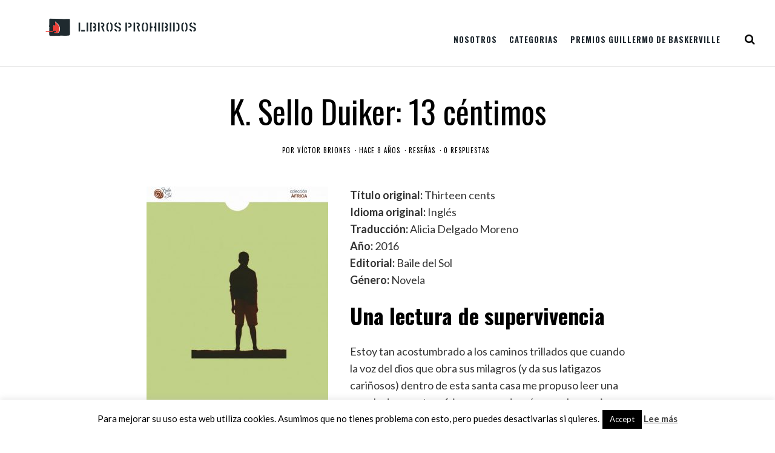

--- FILE ---
content_type: text/html; charset=UTF-8
request_url: https://libros-prohibidos.com/k-sello-duiker-13-centimos/
body_size: 27937
content:
<!DOCTYPE html><html lang="es"><head>	<meta charset="UTF-8" />	<link rel="profile" href="https://gmpg.org/xfn/11" />	<link rel="pingback" href="https://libros-prohibidos.com/xmlrpc.php" />	<meta name="viewport" content="width=device-width,initial-scale=1.0,maximum-scale=1.0,user-scalable=0;">	<!-- wp head -->	<meta name='robots' content='index, follow, max-image-preview:large, max-snippet:-1, max-video-preview:-1' />
<script type="text/javascript">
/* <![CDATA[ */
var gform;gform||(document.addEventListener("gform_main_scripts_loaded",function(){gform.scriptsLoaded=!0}),document.addEventListener("gform/theme/scripts_loaded",function(){gform.themeScriptsLoaded=!0}),window.addEventListener("DOMContentLoaded",function(){gform.domLoaded=!0}),gform={domLoaded:!1,scriptsLoaded:!1,themeScriptsLoaded:!1,isFormEditor:()=>"function"==typeof InitializeEditor,callIfLoaded:function(o){return!(!gform.domLoaded||!gform.scriptsLoaded||!gform.themeScriptsLoaded&&!gform.isFormEditor()||(gform.isFormEditor()&&console.warn("The use of gform.initializeOnLoaded() is deprecated in the form editor context and will be removed in Gravity Forms 3.1."),o(),0))},initializeOnLoaded:function(o){gform.callIfLoaded(o)||(document.addEventListener("gform_main_scripts_loaded",()=>{gform.scriptsLoaded=!0,gform.callIfLoaded(o)}),document.addEventListener("gform/theme/scripts_loaded",()=>{gform.themeScriptsLoaded=!0,gform.callIfLoaded(o)}),window.addEventListener("DOMContentLoaded",()=>{gform.domLoaded=!0,gform.callIfLoaded(o)}))},hooks:{action:{},filter:{}},addAction:function(o,r,e,t){gform.addHook("action",o,r,e,t)},addFilter:function(o,r,e,t){gform.addHook("filter",o,r,e,t)},doAction:function(o){gform.doHook("action",o,arguments)},applyFilters:function(o){return gform.doHook("filter",o,arguments)},removeAction:function(o,r){gform.removeHook("action",o,r)},removeFilter:function(o,r,e){gform.removeHook("filter",o,r,e)},addHook:function(o,r,e,t,n){null==gform.hooks[o][r]&&(gform.hooks[o][r]=[]);var d=gform.hooks[o][r];null==n&&(n=r+"_"+d.length),gform.hooks[o][r].push({tag:n,callable:e,priority:t=null==t?10:t})},doHook:function(r,o,e){var t;if(e=Array.prototype.slice.call(e,1),null!=gform.hooks[r][o]&&((o=gform.hooks[r][o]).sort(function(o,r){return o.priority-r.priority}),o.forEach(function(o){"function"!=typeof(t=o.callable)&&(t=window[t]),"action"==r?t.apply(null,e):e[0]=t.apply(null,e)})),"filter"==r)return e[0]},removeHook:function(o,r,t,n){var e;null!=gform.hooks[o][r]&&(e=(e=gform.hooks[o][r]).filter(function(o,r,e){return!!(null!=n&&n!=o.tag||null!=t&&t!=o.priority)}),gform.hooks[o][r]=e)}});
/* ]]> */
</script>


	<!-- This site is optimized with the Yoast SEO plugin v26.7 - https://yoast.com/wordpress/plugins/seo/ -->
	<title>K. Sello Duiker: 13 céntimos - Libros Prohibidos</title>
	<meta name="description" content="Reseña de 13 céntimos, novela cruda y vehemente del escritor sudafricano Kabelo &quot;Sello&quot; Dukier. Editorial Baile del Sol. Valoración: Recomendable." />
	<link rel="canonical" href="https://www.libros-prohibidos.com/k-sello-duiker-13-centimos/" />
	<meta property="og:locale" content="es_ES" />
	<meta property="og:type" content="article" />
	<meta property="og:title" content="K. Sello Duiker: 13 céntimos - Libros Prohibidos" />
	<meta property="og:description" content="Reseña de 13 céntimos, novela cruda y vehemente del escritor sudafricano Kabelo &quot;Sello&quot; Dukier. Editorial Baile del Sol. Valoración: Recomendable." />
	<meta property="og:url" content="https://www.libros-prohibidos.com/k-sello-duiker-13-centimos/" />
	<meta property="og:site_name" content="Libros Prohibidos" />
	<meta property="article:published_time" content="2017-10-16T08:44:47+00:00" />
	<meta property="article:modified_time" content="2017-10-16T11:47:21+00:00" />
	<meta property="og:image" content="https://www.libros-prohibidos.com/wp-content/uploads/2017/09/13-centimos-Portada-Libros-Prohibidos.jpg" />
	<meta property="og:image:width" content="522" />
	<meta property="og:image:height" content="800" />
	<meta property="og:image:type" content="image/jpeg" />
	<meta name="author" content="Víctor Briones" />
	<meta name="twitter:label1" content="Escrito por" />
	<meta name="twitter:data1" content="Víctor Briones" />
	<meta name="twitter:label2" content="Tiempo de lectura" />
	<meta name="twitter:data2" content="11 minutos" />
	<script type="application/ld+json" class="yoast-schema-graph">{"@context":"https://schema.org","@graph":[{"@type":"Article","@id":"https://www.libros-prohibidos.com/k-sello-duiker-13-centimos/#article","isPartOf":{"@id":"https://www.libros-prohibidos.com/k-sello-duiker-13-centimos/"},"author":{"name":"Víctor Briones","@id":"https://libros-prohibidos.com/#/schema/person/61191bbad1796a2d275efa606150c2a8"},"headline":"K. Sello Duiker: 13 céntimos","datePublished":"2017-10-16T08:44:47+00:00","dateModified":"2017-10-16T11:47:21+00:00","mainEntityOfPage":{"@id":"https://www.libros-prohibidos.com/k-sello-duiker-13-centimos/"},"wordCount":2205,"commentCount":0,"image":{"@id":"https://www.libros-prohibidos.com/k-sello-duiker-13-centimos/#primaryimage"},"thumbnailUrl":"https://libros-prohibidos.com/wp-content/uploads/2017/09/13-centimos-Portada-Libros-Prohibidos.jpg","keywords":["diálogos","narrativa africana","novela","novela corta","pobreza","Víctor"],"articleSection":["Reseñas"],"inLanguage":"es","potentialAction":[{"@type":"CommentAction","name":"Comment","target":["https://www.libros-prohibidos.com/k-sello-duiker-13-centimos/#respond"]}]},{"@type":"WebPage","@id":"https://www.libros-prohibidos.com/k-sello-duiker-13-centimos/","url":"https://www.libros-prohibidos.com/k-sello-duiker-13-centimos/","name":"K. Sello Duiker: 13 céntimos - Libros Prohibidos","isPartOf":{"@id":"https://libros-prohibidos.com/#website"},"primaryImageOfPage":{"@id":"https://www.libros-prohibidos.com/k-sello-duiker-13-centimos/#primaryimage"},"image":{"@id":"https://www.libros-prohibidos.com/k-sello-duiker-13-centimos/#primaryimage"},"thumbnailUrl":"https://libros-prohibidos.com/wp-content/uploads/2017/09/13-centimos-Portada-Libros-Prohibidos.jpg","datePublished":"2017-10-16T08:44:47+00:00","dateModified":"2017-10-16T11:47:21+00:00","author":{"@id":"https://libros-prohibidos.com/#/schema/person/61191bbad1796a2d275efa606150c2a8"},"description":"Reseña de 13 céntimos, novela cruda y vehemente del escritor sudafricano Kabelo \"Sello\" Dukier. Editorial Baile del Sol. Valoración: Recomendable.","breadcrumb":{"@id":"https://www.libros-prohibidos.com/k-sello-duiker-13-centimos/#breadcrumb"},"inLanguage":"es","potentialAction":[{"@type":"ReadAction","target":["https://www.libros-prohibidos.com/k-sello-duiker-13-centimos/"]}]},{"@type":"ImageObject","inLanguage":"es","@id":"https://www.libros-prohibidos.com/k-sello-duiker-13-centimos/#primaryimage","url":"https://libros-prohibidos.com/wp-content/uploads/2017/09/13-centimos-Portada-Libros-Prohibidos.jpg","contentUrl":"https://libros-prohibidos.com/wp-content/uploads/2017/09/13-centimos-Portada-Libros-Prohibidos.jpg","width":522,"height":800,"caption":"13 céntimos. Libros Prohibidos"},{"@type":"BreadcrumbList","@id":"https://www.libros-prohibidos.com/k-sello-duiker-13-centimos/#breadcrumb","itemListElement":[{"@type":"ListItem","position":1,"name":"Portada","item":"https://libros-prohibidos.com/"},{"@type":"ListItem","position":2,"name":"K. Sello Duiker: 13 céntimos"}]},{"@type":"WebSite","@id":"https://libros-prohibidos.com/#website","url":"https://libros-prohibidos.com/","name":"Libros Prohibidos","description":"Revista online de literatura independiente, fantasía, cifi y terror","potentialAction":[{"@type":"SearchAction","target":{"@type":"EntryPoint","urlTemplate":"https://libros-prohibidos.com/?s={search_term_string}"},"query-input":{"@type":"PropertyValueSpecification","valueRequired":true,"valueName":"search_term_string"}}],"inLanguage":"es"},{"@type":"Person","@id":"https://libros-prohibidos.com/#/schema/person/61191bbad1796a2d275efa606150c2a8","name":"Víctor Briones","description":"Poeta, corrector, lector infatigable y reseñista. Lo encontraréis en su blog Acercamientos arrimando el ascua a sus pasiones.","sameAs":["http://acercamientospoesia.blogspot.co.at/","https://x.com/virtomonk"],"url":"https://libros-prohibidos.com/author/victor/"}]}</script>
	<!-- / Yoast SEO plugin. -->


<link rel='dns-prefetch' href='//stats.wp.com' />
<link rel='dns-prefetch' href='//fonts.googleapis.com' />
<link rel='dns-prefetch' href='//v0.wordpress.com' />
<link rel="alternate" type="application/rss+xml" title="Libros Prohibidos &raquo; Feed" href="https://libros-prohibidos.com/feed/" />
<link rel="alternate" type="application/rss+xml" title="Libros Prohibidos &raquo; Feed de los comentarios" href="https://libros-prohibidos.com/comments/feed/" />
<link rel="alternate" type="application/rss+xml" title="Libros Prohibidos &raquo; Comentario K. Sello Duiker: 13 céntimos del feed" href="https://libros-prohibidos.com/k-sello-duiker-13-centimos/feed/" />
<link rel="alternate" title="oEmbed (JSON)" type="application/json+oembed" href="https://libros-prohibidos.com/wp-json/oembed/1.0/embed?url=https%3A%2F%2Flibros-prohibidos.com%2Fk-sello-duiker-13-centimos%2F" />
<link rel="alternate" title="oEmbed (XML)" type="text/xml+oembed" href="https://libros-prohibidos.com/wp-json/oembed/1.0/embed?url=https%3A%2F%2Flibros-prohibidos.com%2Fk-sello-duiker-13-centimos%2F&#038;format=xml" />
<style id='wp-img-auto-sizes-contain-inline-css' type='text/css'>
img:is([sizes=auto i],[sizes^="auto," i]){contain-intrinsic-size:3000px 1500px}
/*# sourceURL=wp-img-auto-sizes-contain-inline-css */
</style>
<style id='wp-emoji-styles-inline-css' type='text/css'>

	img.wp-smiley, img.emoji {
		display: inline !important;
		border: none !important;
		box-shadow: none !important;
		height: 1em !important;
		width: 1em !important;
		margin: 0 0.07em !important;
		vertical-align: -0.1em !important;
		background: none !important;
		padding: 0 !important;
	}
/*# sourceURL=wp-emoji-styles-inline-css */
</style>
<link rel='stylesheet' id='cookie-law-info-css' href='https://libros-prohibidos.com/wp-content/plugins/cookie-law-info/legacy/public/css/cookie-law-info-public.css?ver=3.3.9.1' type='text/css' media='all' />
<link rel='stylesheet' id='cookie-law-info-gdpr-css' href='https://libros-prohibidos.com/wp-content/plugins/cookie-law-info/legacy/public/css/cookie-law-info-gdpr.css?ver=3.3.9.1' type='text/css' media='all' />
<link rel='stylesheet' id='wp-google-fonts-css' href='https://fonts.googleapis.com/css?family=Lato%3A400%2C700%7COswald%3A400%2C700&#038;ver=6.9' type='text/css' media='all' />
<link rel='stylesheet' id='blackhorse-stylesheet-css' href='https://libros-prohibidos.com/wp-content/themes/blackhorse/style.css?ver=1.0' type='text/css' media='all' />
<link rel='stylesheet' id='font-awesome-css' href='https://libros-prohibidos.com/wp-content/themes/blackhorse/css/font-awesome.min.css?ver=4.6.3' type='text/css' media='all' />
<link rel='stylesheet' id='yarpp-thumbnails-css' href='https://libros-prohibidos.com/wp-content/plugins/yet-another-related-posts-plugin/style/styles_thumbnails.css?ver=5.30.11' type='text/css' media='all' />
<style id='yarpp-thumbnails-inline-css' type='text/css'>
.yarpp-thumbnails-horizontal .yarpp-thumbnail {width: 130px;height: 170px;margin: 5px;margin-left: 0px;}.yarpp-thumbnail > img, .yarpp-thumbnail-default {width: 120px;height: 120px;margin: 5px;}.yarpp-thumbnails-horizontal .yarpp-thumbnail-title {margin: 7px;margin-top: 0px;width: 120px;}.yarpp-thumbnail-default > img {min-height: 120px;min-width: 120px;}
/*# sourceURL=yarpp-thumbnails-inline-css */
</style>
<link rel='stylesheet' id='child-style-css' href='https://libros-prohibidos.com/wp-content/themes/libros-prohibidos/style.css?ver=6.9' type='text/css' media='all' />
<script type="text/javascript" src="https://libros-prohibidos.com/wp-includes/js/jquery/jquery.min.js?ver=3.7.1" id="jquery-core-js"></script>
<script type="text/javascript" src="https://libros-prohibidos.com/wp-includes/js/jquery/jquery-migrate.min.js?ver=3.4.1" id="jquery-migrate-js"></script>
<script type="text/javascript" id="cookie-law-info-js-extra">
/* <![CDATA[ */
var Cli_Data = {"nn_cookie_ids":[],"cookielist":[],"non_necessary_cookies":[],"ccpaEnabled":"","ccpaRegionBased":"","ccpaBarEnabled":"","strictlyEnabled":["necessary","obligatoire"],"ccpaType":"gdpr","js_blocking":"","custom_integration":"","triggerDomRefresh":"","secure_cookies":""};
var cli_cookiebar_settings = {"animate_speed_hide":"500","animate_speed_show":"500","background":"#fff","border":"#444","border_on":"","button_1_button_colour":"#000","button_1_button_hover":"#000000","button_1_link_colour":"#fff","button_1_as_button":"1","button_1_new_win":"","button_2_button_colour":"#333","button_2_button_hover":"#292929","button_2_link_colour":"#444","button_2_as_button":"","button_2_hidebar":"","button_3_button_colour":"#000","button_3_button_hover":"#000000","button_3_link_colour":"#fff","button_3_as_button":"1","button_3_new_win":"","button_4_button_colour":"#000","button_4_button_hover":"#000000","button_4_link_colour":"#fff","button_4_as_button":"1","button_7_button_colour":"#61a229","button_7_button_hover":"#4e8221","button_7_link_colour":"#fff","button_7_as_button":"1","button_7_new_win":"","font_family":"inherit","header_fix":"","notify_animate_hide":"1","notify_animate_show":"","notify_div_id":"#cookie-law-info-bar","notify_position_horizontal":"right","notify_position_vertical":"bottom","scroll_close":"","scroll_close_reload":"","accept_close_reload":"","reject_close_reload":"","showagain_tab":"1","showagain_background":"#fff","showagain_border":"#000","showagain_div_id":"#cookie-law-info-again","showagain_x_position":"100px","text":"#000","show_once_yn":"","show_once":"10000","logging_on":"","as_popup":"","popup_overlay":"1","bar_heading_text":"","cookie_bar_as":"banner","popup_showagain_position":"bottom-right","widget_position":"left"};
var log_object = {"ajax_url":"https://libros-prohibidos.com/wp-admin/admin-ajax.php"};
//# sourceURL=cookie-law-info-js-extra
/* ]]> */
</script>
<script type="text/javascript" src="https://libros-prohibidos.com/wp-content/plugins/cookie-law-info/legacy/public/js/cookie-law-info-public.js?ver=3.3.9.1" id="cookie-law-info-js"></script>
<link rel="https://api.w.org/" href="https://libros-prohibidos.com/wp-json/" /><link rel="alternate" title="JSON" type="application/json" href="https://libros-prohibidos.com/wp-json/wp/v2/posts/7248" /><link rel="EditURI" type="application/rsd+xml" title="RSD" href="https://libros-prohibidos.com/xmlrpc.php?rsd" />
<meta name="generator" content="WordPress 6.9" />
<link rel='shortlink' href='https://wp.me/p5cKrQ-1SU' />
	<style>img#wpstats{display:none}</style>
		<link rel="icon" href="https://libros-prohibidos.com/wp-content/uploads/2017/06/cropped-IN-color-120x120.png" sizes="32x32" />
<link rel="icon" href="https://libros-prohibidos.com/wp-content/uploads/2017/06/cropped-IN-color-300x300.png" sizes="192x192" />
<link rel="apple-touch-icon" href="https://libros-prohibidos.com/wp-content/uploads/2017/06/cropped-IN-color-300x300.png" />
<meta name="msapplication-TileImage" content="https://libros-prohibidos.com/wp-content/uploads/2017/06/cropped-IN-color-300x300.png" />
<link rel='stylesheet' id='yarppRelatedCss-css' href='https://libros-prohibidos.com/wp-content/plugins/yet-another-related-posts-plugin/style/related.css?ver=5.30.11' type='text/css' media='all' />
<link rel='stylesheet' id='gforms_reset_css-css' href='https://libros-prohibidos.com/wp-content/plugins/gravityforms/legacy/css/formreset.min.css?ver=2.9.26' type='text/css' media='all' />
<link rel='stylesheet' id='gforms_formsmain_css-css' href='https://libros-prohibidos.com/wp-content/plugins/gravityforms/legacy/css/formsmain.min.css?ver=2.9.26' type='text/css' media='all' />
<link rel='stylesheet' id='gforms_ready_class_css-css' href='https://libros-prohibidos.com/wp-content/plugins/gravityforms/legacy/css/readyclass.min.css?ver=2.9.26' type='text/css' media='all' />
<link rel='stylesheet' id='gforms_browsers_css-css' href='https://libros-prohibidos.com/wp-content/plugins/gravityforms/legacy/css/browsers.min.css?ver=2.9.26' type='text/css' media='all' />
</head><body data-rsssl=1 class="wp-singular post-template-default single single-post postid-7248 single-format-standard wp-theme-blackhorse wp-child-theme-libros-prohibidos"><main><header id="header" >  <div class="header-cont">	<nav class="header_left">		<div class="menu-main-menu-container"><ul id="menu-main-menu" class="menu"><li id="menu-item-6141" class="menu-item menu-item-type-custom menu-item-object-custom menu-item-has-children menu-item-6141"><a data-ps2id-api="true">Nosotros</a>
<ul class="sub-menu">
	<li id="menu-item-6146" class="menu-item menu-item-type-post_type menu-item-object-page menu-item-6146"><a href="https://libros-prohibidos.com/equipo/" data-ps2id-api="true">Equipo</a></li>
	<li id="menu-item-6147" class="menu-item menu-item-type-post_type menu-item-object-page menu-item-6147"><a href="https://libros-prohibidos.com/manifiesto/" data-ps2id-api="true">Manifiesto</a></li>
	<li id="menu-item-6144" class="menu-item menu-item-type-post_type menu-item-object-page menu-item-6144"><a href="https://libros-prohibidos.com/politica-de-resenas/" data-ps2id-api="true">Política de reseñas y contacto</a></li>
	<li id="menu-item-7363" class="menu-item menu-item-type-post_type menu-item-object-page menu-item-7363"><a href="https://libros-prohibidos.com/mecenas/" data-ps2id-api="true">Colaboradores y mecenas</a></li>
</ul>
</li>
<li id="menu-item-6148" class="menu-item menu-item-type-custom menu-item-object-custom menu-item-has-children menu-item-6148"><a data-ps2id-api="true">Categorias</a>
<ul class="sub-menu">
	<li id="menu-item-6149" class="menu-item menu-item-type-taxonomy menu-item-object-category current-post-ancestor current-menu-parent current-post-parent menu-item-6149"><a href="https://libros-prohibidos.com/category/resenas/" data-ps2id-api="true">Reseñas</a></li>
	<li id="menu-item-6166" class="menu-item menu-item-type-taxonomy menu-item-object-category menu-item-6166"><a href="https://libros-prohibidos.com/category/entrevistas/" data-ps2id-api="true">Entrevistas</a></li>
	<li id="menu-item-6167" class="menu-item menu-item-type-taxonomy menu-item-object-category menu-item-6167"><a href="https://libros-prohibidos.com/category/reportajes/" data-ps2id-api="true">Reportajes</a></li>
	<li id="menu-item-9074" class="menu-item menu-item-type-taxonomy menu-item-object-category menu-item-9074"><a href="https://libros-prohibidos.com/category/ficcion/" data-ps2id-api="true">Ficción</a></li>
</ul>
</li>
<li id="menu-item-6145" class="menu-item menu-item-type-post_type menu-item-object-page menu-item-has-children menu-item-6145"><a href="https://libros-prohibidos.com/premios-guillermo-de-baskerville/" data-ps2id-api="true">Premios Guillermo de Baskerville</a>
<ul class="sub-menu">
	<li id="menu-item-6161" class="menu-item menu-item-type-custom menu-item-object-custom menu-item-6161"><a href="/premios-guillermo-de-baskerville#funcionamiento" data-ps2id-api="true">Funcionamiento</a></li>
	<li id="menu-item-6162" class="menu-item menu-item-type-custom menu-item-object-custom menu-item-6162"><a href="/premios-guillermo-de-baskerville#palmares" data-ps2id-api="true">Palmarés</a></li>
	<li id="menu-item-6163" class="menu-item menu-item-type-taxonomy menu-item-object-category menu-item-6163"><a href="https://libros-prohibidos.com/category/noticias-pgb/" data-ps2id-api="true">Noticias</a></li>
	<li id="menu-item-12330" class="menu-item menu-item-type-post_type menu-item-object-page menu-item-12330"><a href="https://libros-prohibidos.com/premios-guillermo-de-baskerville-seccion-oficial/" data-ps2id-api="true">Premios Guillermo de Baskerville: Sección oficial</a></li>
</ul>
</li>
</ul></div>	</nav>	<nav class="header_right">		<ul>			<li><a href="https://www.facebook.com/llbrosprohibidos/" target="_blank"><i class="fa fa-facebook"></i></a></li>			<li><a href="https://twitter.com/@Librosprohibi2" target="_blank"><i class="fa fa-twitter"></i></a></li>			<li><a href="https://www.instagram.com/librosprohibidos/" target="_blank"><i class="fa fa-instagram"></i></a></li>			<li><a href="https://www.goodreads.com/Libros_Prohibidos" target="_blank"><i class="fa fa-behance"></i></a></li>			<li><a href="https://libros-prohibidos.com/feed/" target="_blank"><i class="fa fa-rss"></i></a></li>		</ul>		<div class="header-share">			<div class="header-share-child"><a href="http://www.facebook.com/sharer/sharer.php?u=https://libros-prohibidos.com/k-sello-duiker-13-centimos/&t=K. Sello Duiker: 13 céntimos" target="_blank" title="Share on Facebook"><i class="fa fa-facebook"></i> Share</a></div>			<div class="header-share-child"><a href="https://twitter.com/share?url=https://libros-prohibidos.com/k-sello-duiker-13-centimos/&text=K. Sello Duiker: 13 céntimos" target="_blank" title="Share on Twitter"><i class="fa fa-twitter"></i> Tweet</a></div>			<div class="header-share-child"><a href="https://plus.google.com/share?url=https://libros-prohibidos.com/k-sello-duiker-13-centimos/" target="_blank" title="Share on Google+"><i class="fa fa-google-plus"></i></a></div>			<div class="header-share-child"><a href="mailto:" title="Share by Email"><i class="fa fa-envelope-o"></i></a></div>			<div class="header-share-child"><a href="#comments"><i class="fa fa-comment-o"></i> 0</a></div>		</div> <div class="mobile_menu_tik"><a class="open-popup" href="#popup"></a></div>	</nav>	<div id="logo">		<h1>			<a href="https://libros-prohibidos.com/">								<img src="https://libros-prohibidos.com/wp-content/uploads/2022/05/LLPP-color-horizontal-banner-blog-mayo2022.png" alt="Libros Prohibidos" />							</a>		</h1>	</div>  </div></header><div id="popup">	<nav class="mobile_menu_pop">		<div class="menu-main-menu-container"><ul id="menu-main-menu-1" class="menu"><li class="menu-item menu-item-type-custom menu-item-object-custom menu-item-has-children menu-item-6141"><a data-ps2id-api="true">Nosotros</a>
<ul class="sub-menu">
	<li class="menu-item menu-item-type-post_type menu-item-object-page menu-item-6146"><a href="https://libros-prohibidos.com/equipo/" data-ps2id-api="true">Equipo</a></li>
	<li class="menu-item menu-item-type-post_type menu-item-object-page menu-item-6147"><a href="https://libros-prohibidos.com/manifiesto/" data-ps2id-api="true">Manifiesto</a></li>
	<li class="menu-item menu-item-type-post_type menu-item-object-page menu-item-6144"><a href="https://libros-prohibidos.com/politica-de-resenas/" data-ps2id-api="true">Política de reseñas y contacto</a></li>
	<li class="menu-item menu-item-type-post_type menu-item-object-page menu-item-7363"><a href="https://libros-prohibidos.com/mecenas/" data-ps2id-api="true">Colaboradores y mecenas</a></li>
</ul>
</li>
<li class="menu-item menu-item-type-custom menu-item-object-custom menu-item-has-children menu-item-6148"><a data-ps2id-api="true">Categorias</a>
<ul class="sub-menu">
	<li class="menu-item menu-item-type-taxonomy menu-item-object-category current-post-ancestor current-menu-parent current-post-parent menu-item-6149"><a href="https://libros-prohibidos.com/category/resenas/" data-ps2id-api="true">Reseñas</a></li>
	<li class="menu-item menu-item-type-taxonomy menu-item-object-category menu-item-6166"><a href="https://libros-prohibidos.com/category/entrevistas/" data-ps2id-api="true">Entrevistas</a></li>
	<li class="menu-item menu-item-type-taxonomy menu-item-object-category menu-item-6167"><a href="https://libros-prohibidos.com/category/reportajes/" data-ps2id-api="true">Reportajes</a></li>
	<li class="menu-item menu-item-type-taxonomy menu-item-object-category menu-item-9074"><a href="https://libros-prohibidos.com/category/ficcion/" data-ps2id-api="true">Ficción</a></li>
</ul>
</li>
<li class="menu-item menu-item-type-post_type menu-item-object-page menu-item-has-children menu-item-6145"><a href="https://libros-prohibidos.com/premios-guillermo-de-baskerville/" data-ps2id-api="true">Premios Guillermo de Baskerville</a>
<ul class="sub-menu">
	<li class="menu-item menu-item-type-custom menu-item-object-custom menu-item-6161"><a href="/premios-guillermo-de-baskerville#funcionamiento" data-ps2id-api="true">Funcionamiento</a></li>
	<li class="menu-item menu-item-type-custom menu-item-object-custom menu-item-6162"><a href="/premios-guillermo-de-baskerville#palmares" data-ps2id-api="true">Palmarés</a></li>
	<li class="menu-item menu-item-type-taxonomy menu-item-object-category menu-item-6163"><a href="https://libros-prohibidos.com/category/noticias-pgb/" data-ps2id-api="true">Noticias</a></li>
	<li class="menu-item menu-item-type-post_type menu-item-object-page menu-item-12330"><a href="https://libros-prohibidos.com/premios-guillermo-de-baskerville-seccion-oficial/" data-ps2id-api="true">Premios Guillermo de Baskerville: Sección oficial</a></li>
</ul>
</li>
</ul></div>	</nav>	<div class="searchs">    <!-- .search form. -->      <div class="searchs-con">        <form method="get" id="searchform" action="https://libros-prohibidos.com/" >        	<input type="text" size="40" placeholder="¿Qué estás buscando?" name="s" id="s" />        	<button id="searchsubmit"><i class="fa fa-search"></i></button>        </form>      </div>      <div class="clear"></div>    </div></div><div class="container">
	<section id="content">
		<div class="content-title ">
			<h2>K. Sello Duiker: 13 céntimos</h2>
			<ul>
				<li><span>por </span> <a href="https://libros-prohibidos.com/author/victor/" title="Entradas de Víctor Briones" rel="author">Víctor Briones</a></li>
				<li>Hace 8 años</li>
				<li><a href="https://libros-prohibidos.com/category/resenas/" rel="category tag">Reseñas</a></li>
				<li><a href="https://libros-prohibidos.com/k-sello-duiker-13-centimos/#respond" >0 respuestas</a></li>
			</ul>
		</div>
		<div class="text">
<div class="portada"><img width="300" height="451" src="https://libros-prohibidos.com/wp-content/uploads/2017/09/13-centimos-Portada-Libros-Prohibidos-300x451.jpg" class="attachment-librosprohibidos_portada size-librosprohibidos_portada wp-post-image" alt="13 céntimos. Libros Prohibidos" decoding="async" fetchpriority="high" /></div> <p><strong>Título original:</strong> Thirteen cents<br />
<strong>Idioma original:</strong> Inglés<br />
<strong>Traducción:</strong> Alicia Delgado Moreno<br />
<strong>Año:</strong> 2016<br />
<strong>Editorial:</strong> Baile del Sol<br />
<strong>Género:</strong> Novela</p>
<h2>Una lectura de supervivencia</h2>
<p>Estoy tan acostumbrado a los caminos trillados que cuando la voz del dios que obra sus milagros (y da sus latigazos cariñosos) dentro de esta santa casa me propuso leer una novela de un autor africano no pude más que elevar mis brazos al cielo y alabarlo. Soy tan atrevido, tan osado, tan, tan… patético. Sea como sea, a pesar de que el señor Duiker, perpetrador de la obra que hoy os traigo, resultó ser del país más occidentalizado de toda África, y no lo digo como crítica sino como constatación de que las sorpresas iban a ser menos; como digo, aun así, ha merecido la pena lanzarse a esta lectura. Me di cuenta, o constaté más bien, varias cosas. En primer lugar, mi ignorancia; porque este <strong>joven escritor, muerto en trágicas circunstancias</strong> (toma eufemismo y que viva la crónica de sucesos y el morbo), es <strong>más que conocido por sus latitudes, premiado y muy leído</strong>, y era un candidato ideal para que <strong><a class="_ps2id" href="https://bailedelsol.org/index.php?option=com_booklibrary&amp;task=showCategory&amp;catid=62&amp;Itemid=449" target="_blank" rel="noopener noreferrer">una editorial como Baile del Sol</a></strong>, que tiene sus raíces y querencias entrelazadas con el continente africano, recogiera el guante y se atreviera a traernos esta obra (a ver si también nos regalan la segunda de este autor: <em><strong><a class="_ps2id" href="https://www.goodreads.com/book/show/545316.The_Quiet_Violence_of_Dreams" target="_blank" rel="noopener noreferrer">The Quiet Violence of Dreams</a></strong></em>). En segundo lugar, pude ver, una vez más, como <strong>el sufrimiento es similar en todas partes</strong>, como es posible conmoverse con Pepe el del bar de la esquina, pero también con un chaval que respira marginalidad porque no tiene más remedio y que habita en el otro confín del planeta. <strong>Es triste y al mismo tiempo apasionante constatar toda la realidad que hay oculta detrás de las distancias y de los referentes culturales más manidos</strong>. En Sudáfrica la gente resulta que respira y sangra como aquí. A muchos les parecerá una perogrullada esto que acabo de decir, pero, y es que <strong><a class="_ps2id" href="https://www.libros-prohibidos.com/equipo/" target="_blank" rel="noopener noreferrer">los que hacemos Libros Prohibidos</a></strong> lo mismo reseñamos un texto que te lanzamos un reto empático, miraos dentro y decidme que no se os pone un nudo en algún lado del mecanismo cuando os lanzan a la cara alguna verdad como que para sobrevivir en nuestro propio pellejo necesitamos hacer el mundo más pequeño y, en consecuencia, lo falseamos. Pues bien, <em>13 céntimos</em> hace eso, te dispara sin compasión, te amplía la realidad y te recuerda que hay otros mundos más allá de la borrachera del viernes noche, te sumerge en un entorno que pasa de la crudeza a la alucinación y de esta a la pesadilla. Paso a explicarme.</p>
<div id="attachment_7250" style="width: 273px" class="wp-caption alignleft"><a href="https://www.libros-prohibidos.com/wp-content/uploads/2017/09/13-centimos-pingüinos-Libros-Prohibidos.jpg"><img decoding="async" aria-describedby="caption-attachment-7250" class=" wp-image-7250" src="https://www.libros-prohibidos.com/wp-content/uploads/2017/09/13-centimos-pingüinos-Libros-Prohibidos-300x169.jpg" alt="13 centimos, pingüinos. Libros Prohibidos" width="263" height="148" srcset="https://libros-prohibidos.com/wp-content/uploads/2017/09/13-centimos-pingüinos-Libros-Prohibidos-300x169.jpg 300w, https://libros-prohibidos.com/wp-content/uploads/2017/09/13-centimos-pingüinos-Libros-Prohibidos-768x432.jpg 768w, https://libros-prohibidos.com/wp-content/uploads/2017/09/13-centimos-pingüinos-Libros-Prohibidos.jpg 960w" sizes="(max-width: 263px) 100vw, 263px" /></a><p id="caption-attachment-7250" class="wp-caption-text">Pollos playeros sudafricanos (lo que yo creía que era)</p></div>
<p>Pues sí, para un ser humano medio, como yo, de intereses limitados y capacidades ni eso, Sudáfrica es pingüinos en la playa, tiburones mordiendo jaulas o focas, el Pistorius homenajeando a Puerto Hurraco, Nelson Mandela cuando ya era chachi y todos lo querían y, para los más futboleros, el dibujo de los tacos de un holandés en el pecho palomo de Xabi Alonso (gol, qué gol; vuvuzela, mundial, la roja, eso qué es. Para mí Iniesta siempre y solo será el que anuncia los helados o el doble de Eddie Munster). Pero resulta que no, que este país es mucho más y que esta historia apenas indaga en su parte más sórdida. Se centra en el contraste entre ricos y pobres, negros y blancos, personas y sombras. <strong>El autor nos presenta las calles de Ciudad del Cabo como una jungla en la que no duraríamos ni un segundo</strong>; no como Azure, el protagonista, que se las tiene que ver con esa calle cuya mención nos hace temblar y que los más cínicos preferirán considerar una licencia poética o un animal criptozoológico. Pero existe, vaya si existe, y Duiker nos la trae sin hervir, sangrando, sudando, cagando y, sobre todo, degradándose rápido, pudriéndose, muriéndose.</p>
<blockquote><p>Debo entender lo que es ser un adulto si quiero sobrevivir. Es lo que me repiten. Crece. Deprisa. Muy deprisa. A la velocidad del rayo. Todo es así siempre. Rápido. Debes actuar rápido. Entender rápido. Si no, alguien te joderá. Te darán una paliza para que siempre lo recuerdes. Cuando vas al baño y sientes un dolor terrible en la barriga y en las pelotas, cada vez que te sientes recordarás que todo debe ser rápido.</p></blockquote>
<div id="attachment_7251" style="width: 310px" class="wp-caption alignright"><a href="https://www.libros-prohibidos.com/wp-content/uploads/2017/09/13-centimos-pobreza-Libros-Prohibidos.jpg"><img decoding="async" aria-describedby="caption-attachment-7251" class="wp-image-7251 size-medium" src="https://www.libros-prohibidos.com/wp-content/uploads/2017/09/13-centimos-pobreza-Libros-Prohibidos-300x200.jpg" alt="13 centimos, pobreza. Libros Prohibidos" width="300" height="200" srcset="https://libros-prohibidos.com/wp-content/uploads/2017/09/13-centimos-pobreza-Libros-Prohibidos-300x200.jpg 300w, https://libros-prohibidos.com/wp-content/uploads/2017/09/13-centimos-pobreza-Libros-Prohibidos-180x120.jpg 180w, https://libros-prohibidos.com/wp-content/uploads/2017/09/13-centimos-pobreza-Libros-Prohibidos-400x267.jpg 400w, https://libros-prohibidos.com/wp-content/uploads/2017/09/13-centimos-pobreza-Libros-Prohibidos-120x80.jpg 120w, https://libros-prohibidos.com/wp-content/uploads/2017/09/13-centimos-pobreza-Libros-Prohibidos-240x160.jpg 240w, https://libros-prohibidos.com/wp-content/uploads/2017/09/13-centimos-pobreza-Libros-Prohibidos-315x210.jpg 315w, https://libros-prohibidos.com/wp-content/uploads/2017/09/13-centimos-pobreza-Libros-Prohibidos-220x147.jpg 220w, https://libros-prohibidos.com/wp-content/uploads/2017/09/13-centimos-pobreza-Libros-Prohibidos-340x227.jpg 340w, https://libros-prohibidos.com/wp-content/uploads/2017/09/13-centimos-pobreza-Libros-Prohibidos.jpg 500w" sizes="(max-width: 300px) 100vw, 300px" /></a><p id="caption-attachment-7251" class="wp-caption-text">La otra realidad sudafricana (sin pingüinos y nada idílica)</p></div>
<p>En <em>13 céntimos</em> se nos cuenta, con un <strong>ritmo frenético y con prosa lacónica y que se apoya con frecuencia </strong><strong>en los diálogos, la vida de Azure, un chico de la calle que pulula por la ciudad buscando qué comer o con qué calzarse</strong>; encontrándose por el camino a un caterva de seres depravados, maliciosos, distantes y dispuestos siempre a aprovecharse de su aún no perdida por completo inocencia. Se despliega ante nosotros un escenario siempre hambriento y que no perdona a la carne humana que lo transita. <strong>La miseria, la soledad, el paso a la adultez en un escenario de desprotección y la radical estratificación social son algunos de los temas presentes. También el racismo aflora de fondo en toda la lectura</strong>. Entre esta rigidez social se cuela lo mestizo, que aquí es signo de desarraigo y exclusión. Por ejemplo, los ojos azules del protagonista, ojos de hombre blanco, como metáfora de lo que acabo de decir, y que solo le causan problemas. Son su marca, su estigma y un recordatorio continuo de que para él es imposible aferrarse a nada o ser reconocido por nadie como una persona digna. Duro, muy duro, el vagar de este niño-hombre. Avanzamos con él, disfrutando los escasos momentos de belleza y calma de los que goza, deseamos protegerlo para que no caiga víctima del mundo derruido que le ha tocado habitar. Pero no podemos, no podemos.</p>
<h2>Contiene verdades que pueden herir su sensibilidad</h2>
<p>En definitiva, <strong>tenemos en <em>13 céntimos</em> varios caminos hacia la degradación</strong>. Un niño que sabemos acabará mal. El reverso violento de nuestras idílicas construcciones sociales, en teoría tan avanzadas. La cultura del esfuerzo pero aplicada a ámbitos insospechados donde es mucho más efectiva —resulta que los tiburones con los que bromeaba antes caminan por las calles y comen vidas tiernas, oportunidades y sueños—. Este libro es una bofetada para el complaciente que tenderá a apartar la mirada ante el aprendizaje que la vida a la intemperie le da al chico de los ojos azules, que se escandalizarán viendo cómo lo moldean con técnicas no muy distintas a las que utilizaron con nosotros, los afortunados timoratos a los que nos tocó el lado luminoso de la vida. Este es el mensaje más potente que me llegó al leer el texto: <strong>la indefensión del individuo sin lazos sociales ante un sistema despiadado</strong>, necesitado de piezas de recambio, de engranajes de usar y tirar.</p>
<blockquote><p>¿Qué significa eso? Que los adultos son malvados y te usan y usan sus hijos para usarte. Usan lo que pueden usar y cuando lo tienen quieren más. Nunca están satisfechos. No recuerdo a ningún adulto diciendo basta. Siempre quieren más. Incluso si ese más significa que debas trabajar hasta morir. Los adultos son lo peor. Son malvados. ¿Por qué me vigilan? ¿Qué tengo que no puedan lograr por su propio esfuerzo?</p></blockquote>
<p>Se nos presenta la historia en medio de la ciudad desangelada, como si arrojaran a Azure y nos negaran sus antecedentes (que se desvelan de soslayo con un par de pinceladas que no hacen más que mantener y acrecentar nuestro desconcierto). Esta <strong>abrupta presentación de los hechos y los escenarios, la desconexión de los personajes con su pasado y la anticipación de un catastrófico futuro, son parte importante de <em>13 céntimos</em></strong>, la hacen transcurrir oscura, fatalista y siempre dando palos de ciego. Su esencia es un agujero sangrante, una ausencia pulsante, un dolor que nos avergüenza.</p>
<p><strong>Leemos espoleados por un manejo desatado del léxico, por los párrafos incontrolados y exhibicionistas, por el morbo y la abyección</strong>, por la mierda en los espacios cerrados, por el olor de las prendas sudadas o de los alientos avinagrados; seguimos porque tocamos con los dedos el hediondo fluido que baja por las calles de Ciudad del Cabo hacia el mar y que no es más que maldad, traición, ambición, indiferencia y otros ingredientes que no podemos detectar, mezclados con rabia mal disimulada. <em>13 céntimos</em> se lee como cuando nos arrancamos una postilla y seguimos hurgando en la herida, que se abre de nuevo exultante, fresca, como una erupción de sangre espesa y caliente. Queremos más degradación, estamos hipnotizados, queremos saturarnos hasta la náusea. Nos sabemos culpables y queremos nuestra catarsis.</p>
<div id="attachment_7253" style="width: 210px" class="wp-caption alignleft"><a href="https://www.libros-prohibidos.com/wp-content/uploads/2017/09/13-centimos-Sello-Duiker-Libros-Prohibidos.jpg"><img loading="lazy" decoding="async" aria-describedby="caption-attachment-7253" class="size-medium wp-image-7253" src="https://www.libros-prohibidos.com/wp-content/uploads/2017/09/13-centimos-Sello-Duiker-Libros-Prohibidos-200x300.jpg" alt="13 centimos, Sello Duiker. Libros Prohibidos" width="200" height="300" srcset="https://libros-prohibidos.com/wp-content/uploads/2017/09/13-centimos-Sello-Duiker-Libros-Prohibidos-200x300.jpg 200w, https://libros-prohibidos.com/wp-content/uploads/2017/09/13-centimos-Sello-Duiker-Libros-Prohibidos-300x451.jpg 300w, https://libros-prohibidos.com/wp-content/uploads/2017/09/13-centimos-Sello-Duiker-Libros-Prohibidos.jpg 466w" sizes="auto, (max-width: 200px) 100vw, 200px" /></a><p id="caption-attachment-7253" class="wp-caption-text">El culpable de nuestra inquietud: Kabelo «Sello» Duiker</p></div>
<p>Y cuando estamos más excitados e incómodos, <strong><a class="_ps2id" href="https://literafrica.wordpress.com/2016/11/25/la-dureza-de-las-calles-segun-k-sello-duiker/" target="_blank" rel="noopener noreferrer">el autor</a></strong> hace que la novela vire (para mi gusto de forma demasiado brusca. Aunque en una obra tan vehemente era complicado esperar una concesión al lector). <strong>Se transforma en una experiencia chamánica</strong> cuando Azure huye de sus recorridos marginales habituales y se refugia en una cueva, se pierde en el vientre de la tierra, y todo comienza a ser simbólico y onírico. La narración se hace más complicada de seguir, pero entendemos que el chico termine así, necesita arder, desprenderse de la piel viciada que ha ido acumulando en su vida en las calles. Azure se está transformando y el narrador prefiere mostrárnoslo de forma alegórica más que con una convencional historia de redención. <strong>Cuesta coger el tono a este nuevo registro, pero para mí es un acierto. Retar al lector suele ser una solución más que válida.</strong></p>
<p>La novela termina así, sin que sepamos cómo el protagonista sale de su experiencia de tránsito, sin que se nos clarifique su visión alucinada. <strong>Finaliza cortante e inesperadamente, como empezó</strong>, y nos damos cuenta de que hemos estado caminando entre dos planos, el físico y el espiritual, que hemos ido avanzando hacia algo para lo que no estábamos preparados.<strong> Nos sentimos partícipes, puede que algunos culpables o al menos removidos</strong>, hemos sido testigos de una carnicería y después de una especie de redención que no aporta respuestas ni certezas.</p>
<h2>Abrir los ojos a lo que pasa fuera de nuestras rutinas</h2>
<p><strong>Puro descontrol y caos, guerra, selva urbana indómita</strong>. Un mundo sin valores que se derrumba (real y metafóricamente). Bienvenidos a esta cacería, a este juego de supervivencia darwiniana con zapatillas de marca y vino barato. <strong>Veréis en este libro bestias de todos los colores</strong>: pardas, negras, zarrapastrosas, lechosas y descoloridas, de suave piel de cordero, bestias de fuego y otras de alucinada belleza; todo un zoológico por el que pasean su hipocresía y crueldad los hombres educados (blancos, puros, habitando pulcras casas y dejándose tentar por pequeños vicios tolerables de consecuencias que prefieren ignorar) y que no se mezclan con los seres híbridos, con los piel de noche y playa, y solo los tocan para consumirlos de mil maneras, todas con apariencia de civilización.</p>
<p><strong>Un libro de pocas páginas pero contenido inmenso. En sus líneas están todos los fantasmas de lo humano</strong>, esos monstruos oscuros que ocultamos y que afloran en cuanto nos quitamos el traje de ciudadano modelo. Sí, todos los tenemos; suelen aguardar furiosos en sus jaulas porque los reprimimos, no como Azure que va a su encuentro. Recuerden, en el tiempo que les dure <em>13 céntimos</em>, no alimenten a los animales. Volverán a por más si lo hacen. Porque en este mundo que tenemos delante, entre nuestras manos, todos podemos ser la siguiente comida. <strong>Este libro es un recordatorio efectivo y desolador</strong> de que ese mundo existe aunque no lo atendamos.</p>
<h5><a href="http://www.amazon.es/exec/obidos/ASIN/B01KFSDN2S/libroprohi-21" target="_blank" rel="noopener noreferrer">Hazte con una copia de <em>13 céntimos</em> haciendo clic aquí.</a></h5>
<h6 style="text-align: justify;"><em>Para tener reseñas, reportajes y entrevistas de calidad sin recurrir a publicidad, esta revista online se financia en su mayor parte mediante una <a href="https://www.patreon.com/librosprohibi2" target="_blank" rel="noopener noreferrer">campaña de micromecenazgo continuado en Patreon</a>. A partir de menos de un euro al mes podrás apoyarnos y, con ello, estarás contribuyendo a darle más visibilidad a editoriales y autores de pocos recursos. Si también te gusta la literatura independiente, únete.<br />
Y si quieres conocer más sobre nosotros y estar al tanto de todas nuestras publicaciones y novedades, <a href="http://eepurl.com/cmWFsH" target="_blank" rel="noopener noreferrer">apúntate a nuestra maravillosa lista de correo</a>.</em></h6>
<div class='yarpp yarpp-related yarpp-related-website yarpp-template-thumbnails'>
<!-- YARPP Thumbnails -->
<h3>También te puede interesar</h3>
<div class="yarpp-thumbnails-horizontal">
<a class='yarpp-thumbnail' rel='norewrite' href='https://libros-prohibidos.com/ngugi-wa-thiongo-no-llores-pequeno/' title='Ngũgĩ wa Thiong&#8217;o: No llores, pequeño'>
<img width="120" height="120" src="https://libros-prohibidos.com/wp-content/uploads/2017/09/no-llores-pequeño-120x120.jpg" class="attachment-yarpp-thumbnail size-yarpp-thumbnail wp-post-image" alt="Mejores libros independientes de 2017. No llores, pequeño. Libros Prohibidos." data-pin-nopin="true" srcset="https://libros-prohibidos.com/wp-content/uploads/2017/09/no-llores-pequeño-120x120.jpg 120w, https://libros-prohibidos.com/wp-content/uploads/2017/09/no-llores-pequeño-150x150.jpg 150w" sizes="(max-width: 120px) 100vw, 120px" /><span class="yarpp-thumbnail-title">Ngũgĩ wa Thiong&#8217;o: No llores, pequeño</span></a>
<a class='yarpp-thumbnail' rel='norewrite' href='https://libros-prohibidos.com/suenos-en-tiempos-de-guerra/' title='Ngūgī wa Thiong&#8217;o: Sueños en tiempos de guerra'>
<img width="120" height="120" src="https://libros-prohibidos.com/wp-content/uploads/2017/12/sueños-guerra-120x120.jpg" class="attachment-yarpp-thumbnail size-yarpp-thumbnail wp-post-image" alt="Sueños en tiempos de guerra. Libros Prohibidos" data-pin-nopin="true" srcset="https://libros-prohibidos.com/wp-content/uploads/2017/12/sueños-guerra-120x120.jpg 120w, https://libros-prohibidos.com/wp-content/uploads/2017/12/sueños-guerra-150x150.jpg 150w" sizes="(max-width: 120px) 100vw, 120px" /><span class="yarpp-thumbnail-title">Ngūgī wa Thiong&#8217;o: Sueños en tiempos de guerra</span></a>
<a class='yarpp-thumbnail' rel='norewrite' href='https://libros-prohibidos.com/erin-morgenstern-circo-de-la-noche/' title='Erin Morgenstern: El circo de la noche'>
<img width="120" height="120" src="https://libros-prohibidos.com/wp-content/uploads/2017/10/circo_noche-120x120.jpg" class="attachment-yarpp-thumbnail size-yarpp-thumbnail wp-post-image" alt="EL circo de la noche. Libros Prohibidos" data-pin-nopin="true" srcset="https://libros-prohibidos.com/wp-content/uploads/2017/10/circo_noche-120x120.jpg 120w, https://libros-prohibidos.com/wp-content/uploads/2017/10/circo_noche-150x150.jpg 150w" sizes="(max-width: 120px) 100vw, 120px" /><span class="yarpp-thumbnail-title">Erin Morgenstern: El circo de la noche</span></a>
<a class='yarpp-thumbnail' rel='norewrite' href='https://libros-prohibidos.com/david-monteagudo-cronicas-del-amacrana/' title='David Monteagudo: Crónicas del amacrana'>
<img width="120" height="120" src="https://libros-prohibidos.com/wp-content/uploads/2017/11/cronicas-del-amacrana-Libros-Prohibidos-120x120.jpg" class="attachment-yarpp-thumbnail size-yarpp-thumbnail wp-post-image" alt="Los mejores libros independientes de 2017. Crónicas del amacrana. Libros Prohibidos" data-pin-nopin="true" srcset="https://libros-prohibidos.com/wp-content/uploads/2017/11/cronicas-del-amacrana-Libros-Prohibidos-120x120.jpg 120w, https://libros-prohibidos.com/wp-content/uploads/2017/11/cronicas-del-amacrana-Libros-Prohibidos-150x150.jpg 150w" sizes="(max-width: 120px) 100vw, 120px" /><span class="yarpp-thumbnail-title">David Monteagudo: Crónicas del amacrana</span></a>
</div>
</div>
		</div>
	</section>
	<footer class="content-footer">
		<div class="tags-like-share">
			<div class="tags">
				<i class="fa fa-tags"></i>
<a href="https://libros-prohibidos.com/tag/dialogos/" rel="tag">diálogos</a><a href="https://libros-prohibidos.com/tag/narrativa-africana/" rel="tag">narrativa africana</a><a href="https://libros-prohibidos.com/tag/novela/" rel="tag">novela</a><a href="https://libros-prohibidos.com/tag/novela-corta/" rel="tag">novela corta</a><a href="https://libros-prohibidos.com/tag/pobreza/" rel="tag">pobreza</a><a href="https://libros-prohibidos.com/tag/victor/" rel="tag">Víctor</a>			</div>
			<div class="share">
				<a href="http://www.facebook.com/sharer/sharer.php?u=https://libros-prohibidos.com/k-sello-duiker-13-centimos/&t=K. Sello Duiker: 13 céntimos" target="_blank" title="Share on Facebook"><i class="fa fa-facebook"></i></a></a>
				<a href="https://twitter.com/share?url=https://libros-prohibidos.com/k-sello-duiker-13-centimos/&text=K. Sello Duiker: 13 céntimos" target="_blank" title="Share on Twitter"><i class="fa fa-twitter"></i></a>
				<a href="https://plus.google.com/share?url=https://libros-prohibidos.com/k-sello-duiker-13-centimos/" target="_blank" title="Share on Google+"><i class="fa fa-google-plus"></i></a>
				<a href="http://pinterest.com/pin/create/bookmarklet/?media=https://libros-prohibidos.com/wp-content/uploads/2017/09/13-centimos-Portada-Libros-Prohibidos.jpg&url=https://libros-prohibidos.com/k-sello-duiker-13-centimos/&is_video=false&description=K. Sello Duiker: 13 céntimos" target="_blank" title="Share on Pinterest"><i class="fa fa-pinterest"></i></a>
				<a href="http://www.linkedin.com/shareArticle?mini=true&url=https://libros-prohibidos.com/k-sello-duiker-13-centimos/&title=K. Sello Duiker: 13 céntimos&source=" target="_blank" title="Share on Linkedin"><i class="fa fa-linkedin"></i></a>
			</div>
			<div class="clear"></div>
		</div>
		<div class="clear"></div>
		<div class="post-author">
			<div class="post-author-avatar">
				<a href="https://libros-prohibidos.com/author/victor/">
								</a>
			</div>
			<div class="post-author-name"><a href="https://libros-prohibidos.com/author/victor/">Víctor Briones</a></div>
			<p>Poeta, corrector, lector infatigable y reseñista. Lo encontraréis en su blog Acercamientos arrimando el ascua a sus pasiones.</p>

      <div class="post-author-social">
												<a href="http://acercamientospoesia.blogspot.co.at/"><i class="fa fa-link" aria-hidden="true"></i></a>
								
      </div>
			<div class="clear"></div>
		</div>

		<div class="next-prev-posts">
			<div class="prev-post"><span><a href="https://libros-prohibidos.com/varias-autoras-she-was-so-bad/" rel="prev">entrada anterior</a></span>
			<a href="https://libros-prohibidos.com/varias-autoras-she-was-so-bad/" rel="prev">Varias autoras: She was so bad</a></div>
			<div class="next-post"><span><a href="https://libros-prohibidos.com/palma-ceballos-la-huella-de-las-ausencias/" rel="next">entrada siguiente</a></span>
			<a href="https://libros-prohibidos.com/palma-ceballos-la-huella-de-las-ausencias/" rel="next">Miriam Palma Ceballos: La huella de las ausencias</a></div>
			<div class="clear"></div>
		</div>

    <div class="content-footer-left">
      <div class="comments" id="comments">
                <div class="comments-title">
          <span>0 comentarios</span>
          <div class="clear"></div>
        </div>
                <div class="comment-reply" id="respond">
	<div id="respond" class="comment-respond">
		<h3 id="reply-title" class="comment-reply-title">Deja un comentario <small><a rel="nofollow" id="cancel-comment-reply-link" href="/k-sello-duiker-13-centimos/#respond" style="display:none;">Cancel Reply</a></small></h3><form action="https://libros-prohibidos.com/wp-comments-post.php" method="post" id="commentform" class="comment-form"><p class="comment-notes">Tu dirección de correo electrónico no será publicada.</p><p class="comment-form-comment"><label for="comment"></label><br /><textarea id="comment" name="comment" aria-required="true"></textarea></p><div class="cr-inputs"><input id="author" placeholder="Nombre " name="author" type="text" value="" />
<input id="email" placeholder="Correo electrónico "  name="email" type="text" value=""/>
<input id="url" placeholder="Web"  name="url" type="text" value="" /><div class="clear"></div></div>
<p class="comment-form-cookies-consent"><input id="wp-comment-cookies-consent" name="wp-comment-cookies-consent" type="checkbox" value="yes" /><label for="wp-comment-cookies-consent">Guarda mi nombre, correo electrónico y web en este navegador para la próxima vez que comente.</label>
                                             <a href="https://libros-prohibidos.com/politica-de-privacidad/" target="_blank">Política de privacidad</a> 
                                             </p>
<p class="form-submit"><input name="submit" type="submit" id="submit" class="submit" value="Enviar" /> <input type='hidden' name='comment_post_ID' value='7248' id='comment_post_ID' />
<input type='hidden' name='comment_parent' id='comment_parent' value='0' />
</p><p style="display: none;"><input type="hidden" id="akismet_comment_nonce" name="akismet_comment_nonce" value="27701dd1a3" /></p><p style="display: none !important;" class="akismet-fields-container" data-prefix="ak_"><label>&#916;<textarea name="ak_hp_textarea" cols="45" rows="8" maxlength="100"></textarea></label><input type="hidden" id="ak_js_1" name="ak_js" value="247"/><script>document.getElementById( "ak_js_1" ).setAttribute( "value", ( new Date() ).getTime() );</script></p></form>	</div><!-- #respond -->
	<div class="clear"></div>
        </div>
      </div>
    </div>

<div class="clear"></div>
		<section class="last-posts">
			<h4 class="hTitleHow"><span>Últimas Publicaciones
</span></h4>
			<article class="lp-child">
				<figure><a href="https://libros-prohibidos.com/babel-es-el-caballo-de-troya-de-r-f-kuang/"><img width="300" height="200" src="https://libros-prohibidos.com/wp-content/uploads/2026/01/Babel-300x200.jpg" class="attachment-blackhorse_sing-a size-blackhorse_sing-a wp-post-image" alt="" decoding="async" loading="lazy" srcset="https://libros-prohibidos.com/wp-content/uploads/2026/01/Babel-300x200.jpg 300w, https://libros-prohibidos.com/wp-content/uploads/2026/01/Babel-580x387.jpg 580w, https://libros-prohibidos.com/wp-content/uploads/2026/01/Babel-180x120.jpg 180w, https://libros-prohibidos.com/wp-content/uploads/2026/01/Babel-400x267.jpg 400w, https://libros-prohibidos.com/wp-content/uploads/2026/01/Babel-120x80.jpg 120w, https://libros-prohibidos.com/wp-content/uploads/2026/01/Babel-240x160.jpg 240w, https://libros-prohibidos.com/wp-content/uploads/2026/01/Babel-315x210.jpg 315w, https://libros-prohibidos.com/wp-content/uploads/2026/01/Babel-500x333.jpg 500w, https://libros-prohibidos.com/wp-content/uploads/2026/01/Babel-220x147.jpg 220w, https://libros-prohibidos.com/wp-content/uploads/2026/01/Babel-340x227.jpg 340w" sizes="auto, (max-width: 300px) 100vw, 300px" /></a></figure>
				<div class="hCom">enero 15, 2026 &middot; <a href="https://libros-prohibidos.com/babel-es-el-caballo-de-troya-de-r-f-kuang/#respond" >0 comments</a> </div>
				<div class="hTitle">
		          <h2><a href="https://libros-prohibidos.com/babel-es-el-caballo-de-troya-de-r-f-kuang/">Babel es el Caballo de Troya de R. F. Kuang</a></h2>
		        </div>
		        <div class="hDesc">Normalmente escribo las reseñas poco después de acabar el libro porque si no olvido mucho de lo leído. Eso...</div>
        		<div class="pb">Publicado por  <a href="https://libros-prohibidos.com/author/maritxu/" title="Entradas de Maritxu Olazabal" rel="author">Maritxu Olazabal</a></div>
			</article>
			<article class="lp-child">
				<figure><a href="https://libros-prohibidos.com/sobre-festivales-de-frikis/"><img width="300" height="200" src="https://libros-prohibidos.com/wp-content/uploads/2025/10/festival-42-bcn-300x200.png" class="attachment-blackhorse_sing-a size-blackhorse_sing-a wp-post-image" alt="" decoding="async" loading="lazy" srcset="https://libros-prohibidos.com/wp-content/uploads/2025/10/festival-42-bcn-300x200.png 300w, https://libros-prohibidos.com/wp-content/uploads/2025/10/festival-42-bcn-180x120.png 180w, https://libros-prohibidos.com/wp-content/uploads/2025/10/festival-42-bcn-400x267.png 400w, https://libros-prohibidos.com/wp-content/uploads/2025/10/festival-42-bcn-120x80.png 120w, https://libros-prohibidos.com/wp-content/uploads/2025/10/festival-42-bcn-240x160.png 240w, https://libros-prohibidos.com/wp-content/uploads/2025/10/festival-42-bcn-315x210.png 315w, https://libros-prohibidos.com/wp-content/uploads/2025/10/festival-42-bcn-500x333.png 500w, https://libros-prohibidos.com/wp-content/uploads/2025/10/festival-42-bcn-220x147.png 220w, https://libros-prohibidos.com/wp-content/uploads/2025/10/festival-42-bcn-340x227.png 340w" sizes="auto, (max-width: 300px) 100vw, 300px" /></a></figure>
				<div class="hCom">octubre 31, 2025 &middot; <a href="https://libros-prohibidos.com/sobre-festivales-de-frikis/#respond" >0 comments</a> </div>
				<div class="hTitle">
		          <h2><a href="https://libros-prohibidos.com/sobre-festivales-de-frikis/">Sobre festivales de frikis</a></h2>
		        </div>
		        <div class="hDesc">Tú, que te quedabas en la biblioteca en la hora del patio. Que hablas solo en la ducha explicando...</div>
        		<div class="pb">Publicado por  <a href="https://libros-prohibidos.com/author/maritxu/" title="Entradas de Maritxu Olazabal" rel="author">Maritxu Olazabal</a></div>
			</article>
			<article class="lp-child">
				<figure><a href="https://libros-prohibidos.com/guia-del-usuario-del-festival-42-de-2025/"><img width="300" height="200" src="https://libros-prohibidos.com/wp-content/uploads/2025/10/Cartell-42-2025-sencer-300x200.png" class="attachment-blackhorse_sing-a size-blackhorse_sing-a wp-post-image" alt="" decoding="async" loading="lazy" srcset="https://libros-prohibidos.com/wp-content/uploads/2025/10/Cartell-42-2025-sencer-300x200.png 300w, https://libros-prohibidos.com/wp-content/uploads/2025/10/Cartell-42-2025-sencer-1600x1067.png 1600w, https://libros-prohibidos.com/wp-content/uploads/2025/10/Cartell-42-2025-sencer-580x387.png 580w, https://libros-prohibidos.com/wp-content/uploads/2025/10/Cartell-42-2025-sencer-180x120.png 180w, https://libros-prohibidos.com/wp-content/uploads/2025/10/Cartell-42-2025-sencer-400x267.png 400w, https://libros-prohibidos.com/wp-content/uploads/2025/10/Cartell-42-2025-sencer-1200x800.png 1200w, https://libros-prohibidos.com/wp-content/uploads/2025/10/Cartell-42-2025-sencer-120x80.png 120w, https://libros-prohibidos.com/wp-content/uploads/2025/10/Cartell-42-2025-sencer-240x160.png 240w, https://libros-prohibidos.com/wp-content/uploads/2025/10/Cartell-42-2025-sencer-315x210.png 315w, https://libros-prohibidos.com/wp-content/uploads/2025/10/Cartell-42-2025-sencer-1000x667.png 1000w, https://libros-prohibidos.com/wp-content/uploads/2025/10/Cartell-42-2025-sencer-500x333.png 500w, https://libros-prohibidos.com/wp-content/uploads/2025/10/Cartell-42-2025-sencer-220x147.png 220w, https://libros-prohibidos.com/wp-content/uploads/2025/10/Cartell-42-2025-sencer-340x227.png 340w" sizes="auto, (max-width: 300px) 100vw, 300px" /></a></figure>
				<div class="hCom">octubre 29, 2025 &middot; <a href="https://libros-prohibidos.com/guia-del-usuario-del-festival-42-de-2025/#respond" >0 comments</a> </div>
				<div class="hTitle">
		          <h2><a href="https://libros-prohibidos.com/guia-del-usuario-del-festival-42-de-2025/">Guía del usuario del Festival 42 de 2025</a></h2>
		        </div>
		        <div class="hDesc">La próxima semana en la ciudad de Barcelona se celebra el Festival 42, un lugar de encuentro para lectores...</div>
        		<div class="pb">Publicado por  <a href="https://libros-prohibidos.com/author/maritxu/" title="Entradas de Maritxu Olazabal" rel="author">Maritxu Olazabal</a></div>
			</article>
		</section>


	</footer>
<div class="clear"></div>
</div>
<div class="extra-footer">
    
    <div class="mailchimp">
        
                <div class='gf_browser_chrome gform_wrapper gform_legacy_markup_wrapper gform-theme--no-framework' data-form-theme='legacy' data-form-index='0' id='gform_wrapper_1' ><form method='post' enctype='multipart/form-data'  id='gform_1'  action='/k-sello-duiker-13-centimos/' data-formid='1' novalidate>
                        <div class='gform-body gform_body'><ul id='gform_fields_1' class='gform_fields top_label form_sublabel_below description_below validation_below'><li id="field_1_1" class="gfield gfield--type-email field_sublabel_below gfield--no-description field_description_below field_validation_below gfield_visibility_visible"  ><label class='gfield_label gform-field-label' for='input_1_1'>Suscríbete a nuestra Newsletter</label><div class='ginput_container ginput_container_email'>
                            <input name='input_1' id='input_1_1' type='email' value='' class='medium'   placeholder='Dirección de e-mail'  aria-invalid="false"  />
                        </div></li><li id="field_1_3" class="gfield gfield--type-checkbox gfield--type-choice gfield_contains_required field_sublabel_below gfield--no-description field_description_below field_validation_below gfield_visibility_visible"  ><label class='gfield_label gform-field-label gfield_label_before_complex' >Consentimiento<span class="gfield_required"><span class="gfield_required gfield_required_asterisk">*</span></span></label><div class='ginput_container ginput_container_checkbox'><ul class='gfield_checkbox' id='input_1_3'><li class='gchoice gchoice_1_3_1'>
								<input class='gfield-choice-input' name='input_3.1' type='checkbox'  value='Acepto que mis datos personales sean almacenados y utilizados para recibir el boletín informativo.'  id='choice_1_3_1'   />
								<label for='choice_1_3_1' id='label_1_3_1' class='gform-field-label gform-field-label--type-inline'>Acepto que mis datos personales sean almacenados y utilizados para recibir el boletín informativo.</label>
							</li></ul></div></li><li id="field_1_4" class="gfield gfield--type-html gfield_html gfield_html_formatted gfield_no_follows_desc field_sublabel_below gfield--no-description field_description_below field_validation_below gfield_visibility_visible"  >Por favor, lea nuestra <a href="https://libros-prohibidos.com/politica-de-privacidad/">Política de Privacidad</a> para más información</li></ul></div>
        <div class='gform-footer gform_footer top_label'> <input type='submit' id='gform_submit_button_1' class='gform_button button' onclick='gform.submission.handleButtonClick(this);' data-submission-type='submit' value='Suscribir'  /> 
            <input type='hidden' class='gform_hidden' name='gform_submission_method' data-js='gform_submission_method_1' value='postback' />
            <input type='hidden' class='gform_hidden' name='gform_theme' data-js='gform_theme_1' id='gform_theme_1' value='legacy' />
            <input type='hidden' class='gform_hidden' name='gform_style_settings' data-js='gform_style_settings_1' id='gform_style_settings_1' value='[]' />
            <input type='hidden' class='gform_hidden' name='is_submit_1' value='1' />
            <input type='hidden' class='gform_hidden' name='gform_submit' value='1' />
            
            <input type='hidden' class='gform_hidden' name='gform_currency' data-currency='USD' value='FTAoHKsEFN7X+/nhnF6NNk7R5ytPMqWPJ6669Fx8zGDGG/W+gBN4gPnN/XEDLOcKAdEAoFkod+n2vtMBqTfnTCXAlRNx8mLPgpFXIc3jjbTtvJc=' />
            <input type='hidden' class='gform_hidden' name='gform_unique_id' value='' />
            <input type='hidden' class='gform_hidden' name='state_1' value='WyJbXSIsIjY0YzY4MTQzYmMxNWZlZTM5ZDNlYWUyNTUzNmJiYjk2Il0=' />
            <input type='hidden' autocomplete='off' class='gform_hidden' name='gform_target_page_number_1' id='gform_target_page_number_1' value='0' />
            <input type='hidden' autocomplete='off' class='gform_hidden' name='gform_source_page_number_1' id='gform_source_page_number_1' value='1' />
            <input type='hidden' name='gform_field_values' value='' />
            
        </div>
                        <p style="display: none !important;" class="akismet-fields-container" data-prefix="ak_"><label>&#916;<textarea name="ak_hp_textarea" cols="45" rows="8" maxlength="100"></textarea></label><input type="hidden" id="ak_js_2" name="ak_js" value="78"/><script>document.getElementById( "ak_js_2" ).setAttribute( "value", ( new Date() ).getTime() );</script></p></form>
                        </div><script type="text/javascript">
/* <![CDATA[ */
 gform.initializeOnLoaded( function() {gformInitSpinner( 1, 'https://libros-prohibidos.com/wp-content/plugins/gravityforms/images/spinner.svg', true );jQuery('#gform_ajax_frame_1').on('load',function(){var contents = jQuery(this).contents().find('*').html();var is_postback = contents.indexOf('GF_AJAX_POSTBACK') >= 0;if(!is_postback){return;}var form_content = jQuery(this).contents().find('#gform_wrapper_1');var is_confirmation = jQuery(this).contents().find('#gform_confirmation_wrapper_1').length > 0;var is_redirect = contents.indexOf('gformRedirect(){') >= 0;var is_form = form_content.length > 0 && ! is_redirect && ! is_confirmation;var mt = parseInt(jQuery('html').css('margin-top'), 10) + parseInt(jQuery('body').css('margin-top'), 10) + 100;if(is_form){jQuery('#gform_wrapper_1').html(form_content.html());if(form_content.hasClass('gform_validation_error')){jQuery('#gform_wrapper_1').addClass('gform_validation_error');} else {jQuery('#gform_wrapper_1').removeClass('gform_validation_error');}setTimeout( function() { /* delay the scroll by 50 milliseconds to fix a bug in chrome */  }, 50 );if(window['gformInitDatepicker']) {gformInitDatepicker();}if(window['gformInitPriceFields']) {gformInitPriceFields();}var current_page = jQuery('#gform_source_page_number_1').val();gformInitSpinner( 1, 'https://libros-prohibidos.com/wp-content/plugins/gravityforms/images/spinner.svg', true );jQuery(document).trigger('gform_page_loaded', [1, current_page]);window['gf_submitting_1'] = false;}else if(!is_redirect){var confirmation_content = jQuery(this).contents().find('.GF_AJAX_POSTBACK').html();if(!confirmation_content){confirmation_content = contents;}jQuery('#gform_wrapper_1').replaceWith(confirmation_content);jQuery(document).trigger('gform_confirmation_loaded', [1]);window['gf_submitting_1'] = false;wp.a11y.speak(jQuery('#gform_confirmation_message_1').text());}else{jQuery('#gform_1').append(contents);if(window['gformRedirect']) {gformRedirect();}}jQuery(document).trigger("gform_pre_post_render", [{ formId: "1", currentPage: "current_page", abort: function() { this.preventDefault(); } }]);        if (event && event.defaultPrevented) {                return;        }        const gformWrapperDiv = document.getElementById( "gform_wrapper_1" );        if ( gformWrapperDiv ) {            const visibilitySpan = document.createElement( "span" );            visibilitySpan.id = "gform_visibility_test_1";            gformWrapperDiv.insertAdjacentElement( "afterend", visibilitySpan );        }        const visibilityTestDiv = document.getElementById( "gform_visibility_test_1" );        let postRenderFired = false;        function triggerPostRender() {            if ( postRenderFired ) {                return;            }            postRenderFired = true;            gform.core.triggerPostRenderEvents( 1, current_page );            if ( visibilityTestDiv ) {                visibilityTestDiv.parentNode.removeChild( visibilityTestDiv );            }        }        function debounce( func, wait, immediate ) {            var timeout;            return function() {                var context = this, args = arguments;                var later = function() {                    timeout = null;                    if ( !immediate ) func.apply( context, args );                };                var callNow = immediate && !timeout;                clearTimeout( timeout );                timeout = setTimeout( later, wait );                if ( callNow ) func.apply( context, args );            };        }        const debouncedTriggerPostRender = debounce( function() {            triggerPostRender();        }, 200 );        if ( visibilityTestDiv && visibilityTestDiv.offsetParent === null ) {            const observer = new MutationObserver( ( mutations ) => {                mutations.forEach( ( mutation ) => {                    if ( mutation.type === 'attributes' && visibilityTestDiv.offsetParent !== null ) {                        debouncedTriggerPostRender();                        observer.disconnect();                    }                });            });            observer.observe( document.body, {                attributes: true,                childList: false,                subtree: true,                attributeFilter: [ 'style', 'class' ],            });        } else {            triggerPostRender();        }    } );} ); 
/* ]]> */
</script>
    </div>
    
    <div id="twitter">
	<a class="twitter-timeline" href="https://twitter.com/Librosprohibi2" data-tweet-limit="3">Tweets by Librosprohibi2</a> <script async src="//platform.twitter.com/widgets.js" charset="utf-8"></script>
    </div>
    
</div>
<footer id="footer-a">
    <div class="footer-a-social">
      <ul>
  			<li><a href="https://www.facebook.com/llbrosprohibidos/" target="_blank"><i class="fa fa-facebook"></i></a></li>
  			<li><a href="https://twitter.com/@Librosprohibi2" target="_blank"><i class="fa fa-twitter"></i></a></li>
  			<li><a href="https://www.instagram.com/librosprohibidos/" target="_blank"><i class="fa fa-instagram"></i></a></li>
  			<li><a href="https://www.goodreads.com/Libros_Prohibidos" target="_blank"><i class="fa fa-behance"></i></a></li>
  			<li><a href="/feed/" target="_blank"><i class="fa fa-rss"></i></a></li>
  		</ul>
    </div>
    <div class="footer-a-down">
        <div class="footer-a-child fac-left">
            Copyright © 2018 Libros Prohibidos • <a href="https://libros-prohibidos.com/politica-de-privacidad/" target="_blank">Política de privacidad</a>
        </div>
        <div class="footer-a-child fac-right">
                    </div>
        <div class="clear"></div>
    </div>
</footer>
<script type="speculationrules">
{"prefetch":[{"source":"document","where":{"and":[{"href_matches":"/*"},{"not":{"href_matches":["/wp-*.php","/wp-admin/*","/wp-content/uploads/*","/wp-content/*","/wp-content/plugins/*","/wp-content/themes/libros-prohibidos/*","/wp-content/themes/blackhorse/*","/*\\?(.+)"]}},{"not":{"selector_matches":"a[rel~=\"nofollow\"]"}},{"not":{"selector_matches":".no-prefetch, .no-prefetch a"}}]},"eagerness":"conservative"}]}
</script>
<!--googleoff: all--><div id="cookie-law-info-bar" data-nosnippet="true"><span>Para mejorar su uso esta web utiliza cookies. Asumimos que no tienes problema con esto, pero puedes desactivarlas si quieres.<a role='button' data-cli_action="accept" id="cookie_action_close_header" class="medium cli-plugin-button cli-plugin-main-button cookie_action_close_header cli_action_button wt-cli-accept-btn">Accept</a> <a href="https://libros-prohibidos.com/politica-de-privacidad/" id="CONSTANT_OPEN_URL" target="_blank" class="cli-plugin-main-link">Lee más</a></span></div><div id="cookie-law-info-again" data-nosnippet="true"><span id="cookie_hdr_showagain">Privacy &amp; Cookies Policy</span></div><div class="cli-modal" data-nosnippet="true" id="cliSettingsPopup" tabindex="-1" role="dialog" aria-labelledby="cliSettingsPopup" aria-hidden="true">
  <div class="cli-modal-dialog" role="document">
	<div class="cli-modal-content cli-bar-popup">
		  <button type="button" class="cli-modal-close" id="cliModalClose">
			<svg class="" viewBox="0 0 24 24"><path d="M19 6.41l-1.41-1.41-5.59 5.59-5.59-5.59-1.41 1.41 5.59 5.59-5.59 5.59 1.41 1.41 5.59-5.59 5.59 5.59 1.41-1.41-5.59-5.59z"></path><path d="M0 0h24v24h-24z" fill="none"></path></svg>
			<span class="wt-cli-sr-only">Cerrar</span>
		  </button>
		  <div class="cli-modal-body">
			<div class="cli-container-fluid cli-tab-container">
	<div class="cli-row">
		<div class="cli-col-12 cli-align-items-stretch cli-px-0">
			<div class="cli-privacy-overview">
				<h4>Privacy Overview</h4>				<div class="cli-privacy-content">
					<div class="cli-privacy-content-text">This website uses cookies to improve your experience while you navigate through the website. Out of these, the cookies that are categorized as necessary are stored on your browser as they are essential for the working of basic functionalities of the website. We also use third-party cookies that help us analyze and understand how you use this website. These cookies will be stored in your browser only with your consent. You also have the option to opt-out of these cookies. But opting out of some of these cookies may affect your browsing experience.</div>
				</div>
				<a class="cli-privacy-readmore" aria-label="Mostrar más" role="button" data-readmore-text="Mostrar más" data-readless-text="Mostrar menos"></a>			</div>
		</div>
		<div class="cli-col-12 cli-align-items-stretch cli-px-0 cli-tab-section-container">
												<div class="cli-tab-section">
						<div class="cli-tab-header">
							<a role="button" tabindex="0" class="cli-nav-link cli-settings-mobile" data-target="necessary" data-toggle="cli-toggle-tab">
								Necessary							</a>
															<div class="wt-cli-necessary-checkbox">
									<input type="checkbox" class="cli-user-preference-checkbox"  id="wt-cli-checkbox-necessary" data-id="checkbox-necessary" checked="checked"  />
									<label class="form-check-label" for="wt-cli-checkbox-necessary">Necessary</label>
								</div>
								<span class="cli-necessary-caption">Siempre activado</span>
													</div>
						<div class="cli-tab-content">
							<div class="cli-tab-pane cli-fade" data-id="necessary">
								<div class="wt-cli-cookie-description">
									Necessary cookies are absolutely essential for the website to function properly. This category only includes cookies that ensures basic functionalities and security features of the website. These cookies do not store any personal information.								</div>
							</div>
						</div>
					</div>
																	<div class="cli-tab-section">
						<div class="cli-tab-header">
							<a role="button" tabindex="0" class="cli-nav-link cli-settings-mobile" data-target="non-necessary" data-toggle="cli-toggle-tab">
								Non-necessary							</a>
															<div class="cli-switch">
									<input type="checkbox" id="wt-cli-checkbox-non-necessary" class="cli-user-preference-checkbox"  data-id="checkbox-non-necessary" checked='checked' />
									<label for="wt-cli-checkbox-non-necessary" class="cli-slider" data-cli-enable="Activado" data-cli-disable="Desactivado"><span class="wt-cli-sr-only">Non-necessary</span></label>
								</div>
													</div>
						<div class="cli-tab-content">
							<div class="cli-tab-pane cli-fade" data-id="non-necessary">
								<div class="wt-cli-cookie-description">
									Any cookies that may not be particularly necessary for the website to function and is used specifically to collect user personal data via analytics, ads, other embedded contents are termed as non-necessary cookies. It is mandatory to procure user consent prior to running these cookies on your website.								</div>
							</div>
						</div>
					</div>
										</div>
	</div>
</div>
		  </div>
		  <div class="cli-modal-footer">
			<div class="wt-cli-element cli-container-fluid cli-tab-container">
				<div class="cli-row">
					<div class="cli-col-12 cli-align-items-stretch cli-px-0">
						<div class="cli-tab-footer wt-cli-privacy-overview-actions">
						
															<a id="wt-cli-privacy-save-btn" role="button" tabindex="0" data-cli-action="accept" class="wt-cli-privacy-btn cli_setting_save_button wt-cli-privacy-accept-btn cli-btn">GUARDAR Y ACEPTAR</a>
													</div>
						
					</div>
				</div>
			</div>
		</div>
	</div>
  </div>
</div>
<div class="cli-modal-backdrop cli-fade cli-settings-overlay"></div>
<div class="cli-modal-backdrop cli-fade cli-popupbar-overlay"></div>
<!--googleon: all--><script type="text/javascript" id="page-scroll-to-id-plugin-script-js-extra">
/* <![CDATA[ */
var mPS2id_params = {"instances":{"mPS2id_instance_0":{"selector":"a[rel='m_PageScroll2id']","autoSelectorMenuLinks":"true","excludeSelector":"a[href^='#tab-'], a[href^='#tabs-'], a[data-toggle]:not([data-toggle='tooltip']), a[data-slide], a[data-vc-tabs], a[data-vc-accordion]","scrollSpeed":1000,"autoScrollSpeed":"true","scrollEasing":"easeInOutQuint","scrollingEasing":"easeOutQuint","forceScrollEasing":"false","pageEndSmoothScroll":"true","stopScrollOnUserAction":"false","autoCorrectScroll":"false","autoCorrectScrollExtend":"false","layout":"vertical","offset":"150","dummyOffset":"false","highlightSelector":"","clickedClass":"mPS2id-clicked","targetClass":"mPS2id-target","highlightClass":"mPS2id-highlight","forceSingleHighlight":"false","keepHighlightUntilNext":"false","highlightByNextTarget":"false","appendHash":"false","scrollToHash":"true","scrollToHashForAll":"true","scrollToHashDelay":0,"scrollToHashUseElementData":"true","scrollToHashRemoveUrlHash":"false","disablePluginBelow":0,"adminDisplayWidgetsId":"true","adminTinyMCEbuttons":"true","unbindUnrelatedClickEvents":"false","unbindUnrelatedClickEventsSelector":"","normalizeAnchorPointTargets":"false","encodeLinks":"false"}},"total_instances":"1","shortcode_class":"_ps2id"};
//# sourceURL=page-scroll-to-id-plugin-script-js-extra
/* ]]> */
</script>
<script type="text/javascript" src="https://libros-prohibidos.com/wp-content/plugins/page-scroll-to-id/js/page-scroll-to-id.min.js?ver=1.7.9" id="page-scroll-to-id-plugin-script-js"></script>
<script type="text/javascript" src="https://libros-prohibidos.com/wp-content/themes/blackhorse/js/jquery.fullscreen-popup.min.js?ver=0.0.1" id="blackhorse-menupopup-js"></script>
<script type="text/javascript" src="https://libros-prohibidos.com/wp-content/themes/blackhorse/js/share-header.js?ver=6.9" id="blackhorse-share-js"></script>
<script type="text/javascript" src="https://libros-prohibidos.com/wp-content/themes/blackhorse/js/parallax.min.js?ver=1.4.2" id="blackhorse-parallax-js"></script>
<script type="text/javascript" src="https://libros-prohibidos.com/wp-content/themes/blackhorse/js/gallery.js?ver=6.9" id="blackhorse-gallery-js"></script>
<script type="text/javascript" id="wp_slimstat-js-extra">
/* <![CDATA[ */
var SlimStatParams = {"transport":"ajax","ajaxurl_rest":"https://libros-prohibidos.com/wp-json/slimstat/v1/hit","ajaxurl_ajax":"https://libros-prohibidos.com/wp-admin/admin-ajax.php","ajaxurl_adblock":"https://libros-prohibidos.com/request/8c852b06da2bedfc812c07663b7371e8/","ajaxurl":"https://libros-prohibidos.com/wp-admin/admin-ajax.php","baseurl":"/","dnt":"noslimstat,ab-item","ci":"YTo0OntzOjEyOiJjb250ZW50X3R5cGUiO3M6NDoicG9zdCI7czo4OiJjYXRlZ29yeSI7czoyNDoiMjY4LDI5NSwyMTgsNSwxNCwyOTYsMTg1IjtzOjEwOiJjb250ZW50X2lkIjtpOjcyNDg7czo2OiJhdXRob3IiO3M6NjoiVmljdG9yIjt9.959ae1785745b5bccb86b9182d3c10b5","wp_rest_nonce":"45537c7a70"};
//# sourceURL=wp_slimstat-js-extra
/* ]]> */
</script>
<script defer type="text/javascript" src="https://libros-prohibidos.com/wp-content/plugins/wp-slimstat/wp-slimstat.min.js?ver=5.3.5" id="wp_slimstat-js"></script>
<script type="text/javascript" id="jetpack-stats-js-before">
/* <![CDATA[ */
_stq = window._stq || [];
_stq.push([ "view", {"v":"ext","blog":"76920166","post":"7248","tz":"1","srv":"libros-prohibidos.com","j":"1:15.4"} ]);
_stq.push([ "clickTrackerInit", "76920166", "7248" ]);
//# sourceURL=jetpack-stats-js-before
/* ]]> */
</script>
<script type="text/javascript" src="https://stats.wp.com/e-202604.js" id="jetpack-stats-js" defer="defer" data-wp-strategy="defer"></script>
<script type="text/javascript" src="https://libros-prohibidos.com/wp-includes/js/comment-reply.min.js?ver=6.9" id="comment-reply-js" async="async" data-wp-strategy="async" fetchpriority="low"></script>
<script defer type="text/javascript" src="https://libros-prohibidos.com/wp-content/plugins/akismet/_inc/akismet-frontend.js?ver=1768392292" id="akismet-frontend-js"></script>
<script type="text/javascript" src="https://libros-prohibidos.com/wp-includes/js/dist/dom-ready.min.js?ver=f77871ff7694fffea381" id="wp-dom-ready-js"></script>
<script type="text/javascript" src="https://libros-prohibidos.com/wp-includes/js/dist/hooks.min.js?ver=dd5603f07f9220ed27f1" id="wp-hooks-js"></script>
<script type="text/javascript" src="https://libros-prohibidos.com/wp-includes/js/dist/i18n.min.js?ver=c26c3dc7bed366793375" id="wp-i18n-js"></script>
<script type="text/javascript" id="wp-i18n-js-after">
/* <![CDATA[ */
wp.i18n.setLocaleData( { 'text direction\u0004ltr': [ 'ltr' ] } );
//# sourceURL=wp-i18n-js-after
/* ]]> */
</script>
<script type="text/javascript" id="wp-a11y-js-translations">
/* <![CDATA[ */
( function( domain, translations ) {
	var localeData = translations.locale_data[ domain ] || translations.locale_data.messages;
	localeData[""].domain = domain;
	wp.i18n.setLocaleData( localeData, domain );
} )( "default", {"translation-revision-date":"2026-01-07 19:47:18+0000","generator":"GlotPress\/4.0.3","domain":"messages","locale_data":{"messages":{"":{"domain":"messages","plural-forms":"nplurals=2; plural=n != 1;","lang":"es"},"Notifications":["Avisos"]}},"comment":{"reference":"wp-includes\/js\/dist\/a11y.js"}} );
//# sourceURL=wp-a11y-js-translations
/* ]]> */
</script>
<script type="text/javascript" src="https://libros-prohibidos.com/wp-includes/js/dist/a11y.min.js?ver=cb460b4676c94bd228ed" id="wp-a11y-js"></script>
<script type="text/javascript" defer='defer' src="https://libros-prohibidos.com/wp-content/plugins/gravityforms/js/jquery.json.min.js?ver=2.9.26" id="gform_json-js"></script>
<script type="text/javascript" id="gform_gravityforms-js-extra">
/* <![CDATA[ */
var gform_i18n = {"datepicker":{"days":{"monday":"Lu","tuesday":"Ma","wednesday":"Mi","thursday":"Ju","friday":"Vi","saturday":"Sa","sunday":"Do"},"months":{"january":"Enero","february":"Febrero","march":"Marzo","april":"Abril","may":"Mayo","june":"Junio","july":"Julio","august":"Agosto","september":"Septiembre","october":"Octubre","november":"Noviembre","december":"Diciembre"},"firstDay":1,"iconText":"Elige una fecha"}};
var gf_legacy_multi = [];
var gform_gravityforms = {"strings":{"invalid_file_extension":"Este tipo de archivo no est\u00e1 permitido. Debe ser uno de los siguientes:","delete_file":"Borrar este archivo","in_progress":"en curso","file_exceeds_limit":"El archivo excede el l\u00edmite de tama\u00f1o","illegal_extension":"Este tipo de archivo no est\u00e1 permitido.","max_reached":"N\u00ba m\u00e1ximo de archivos alcanzado","unknown_error":"Hubo un problema al guardar el archivo en el servidor","currently_uploading":"Por favor espera a que se complete la subida","cancel":"Cancelar","cancel_upload":"Cancelar esta subida","cancelled":"Cancelada","error":"Error","message":"Mensaje"},"vars":{"images_url":"https://libros-prohibidos.com/wp-content/plugins/gravityforms/images"}};
var gf_global = {"gf_currency_config":{"name":"D\u00f3lar Americano","symbol_left":"$","symbol_right":"","symbol_padding":"","thousand_separator":",","decimal_separator":".","decimals":2,"code":"USD"},"base_url":"https://libros-prohibidos.com/wp-content/plugins/gravityforms","number_formats":[],"spinnerUrl":"https://libros-prohibidos.com/wp-content/plugins/gravityforms/images/spinner.svg","version_hash":"0227873d5b6c5e2b1c6b8654f6ab1b38","strings":{"newRowAdded":"Nueva fila a\u00f1adida.","rowRemoved":"Fila eliminada","formSaved":"Se ha guardado el formulario. El contenido incluye el enlace para volver y completar el formulario."}};
//# sourceURL=gform_gravityforms-js-extra
/* ]]> */
</script>
<script type="text/javascript" defer='defer' src="https://libros-prohibidos.com/wp-content/plugins/gravityforms/js/gravityforms.min.js?ver=2.9.26" id="gform_gravityforms-js"></script>
<script type="text/javascript" defer='defer' src="https://libros-prohibidos.com/wp-content/plugins/gravityforms/js/placeholders.jquery.min.js?ver=2.9.26" id="gform_placeholder-js"></script>
<script type="text/javascript" defer='defer' src="https://libros-prohibidos.com/wp-content/plugins/gravityforms/assets/js/dist/utils.min.js?ver=48a3755090e76a154853db28fc254681" id="gform_gravityforms_utils-js"></script>
<script type="text/javascript" defer='defer' src="https://libros-prohibidos.com/wp-content/plugins/gravityforms/assets/js/dist/vendor-theme.min.js?ver=4f8b3915c1c1e1a6800825abd64b03cb" id="gform_gravityforms_theme_vendors-js"></script>
<script type="text/javascript" id="gform_gravityforms_theme-js-extra">
/* <![CDATA[ */
var gform_theme_config = {"common":{"form":{"honeypot":{"version_hash":"0227873d5b6c5e2b1c6b8654f6ab1b38"},"ajax":{"ajaxurl":"https://libros-prohibidos.com/wp-admin/admin-ajax.php","ajax_submission_nonce":"61a58c43c8","i18n":{"step_announcement":"Paso %1$s de %2$s, %3$s","unknown_error":"Se ha producido un error desconocido al procesar tu solicitud. Por favor, int\u00e9ntalo de nuevo."}}}},"hmr_dev":"","public_path":"https://libros-prohibidos.com/wp-content/plugins/gravityforms/assets/js/dist/","config_nonce":"87fc18e2a9"};
//# sourceURL=gform_gravityforms_theme-js-extra
/* ]]> */
</script>
<script type="text/javascript" defer='defer' src="https://libros-prohibidos.com/wp-content/plugins/gravityforms/assets/js/dist/scripts-theme.min.js?ver=0183eae4c8a5f424290fa0c1616e522c" id="gform_gravityforms_theme-js"></script>
<script id="wp-emoji-settings" type="application/json">
{"baseUrl":"https://s.w.org/images/core/emoji/17.0.2/72x72/","ext":".png","svgUrl":"https://s.w.org/images/core/emoji/17.0.2/svg/","svgExt":".svg","source":{"concatemoji":"https://libros-prohibidos.com/wp-includes/js/wp-emoji-release.min.js?ver=6.9"}}
</script>
<script type="module">
/* <![CDATA[ */
/*! This file is auto-generated */
const a=JSON.parse(document.getElementById("wp-emoji-settings").textContent),o=(window._wpemojiSettings=a,"wpEmojiSettingsSupports"),s=["flag","emoji"];function i(e){try{var t={supportTests:e,timestamp:(new Date).valueOf()};sessionStorage.setItem(o,JSON.stringify(t))}catch(e){}}function c(e,t,n){e.clearRect(0,0,e.canvas.width,e.canvas.height),e.fillText(t,0,0);t=new Uint32Array(e.getImageData(0,0,e.canvas.width,e.canvas.height).data);e.clearRect(0,0,e.canvas.width,e.canvas.height),e.fillText(n,0,0);const a=new Uint32Array(e.getImageData(0,0,e.canvas.width,e.canvas.height).data);return t.every((e,t)=>e===a[t])}function p(e,t){e.clearRect(0,0,e.canvas.width,e.canvas.height),e.fillText(t,0,0);var n=e.getImageData(16,16,1,1);for(let e=0;e<n.data.length;e++)if(0!==n.data[e])return!1;return!0}function u(e,t,n,a){switch(t){case"flag":return n(e,"\ud83c\udff3\ufe0f\u200d\u26a7\ufe0f","\ud83c\udff3\ufe0f\u200b\u26a7\ufe0f")?!1:!n(e,"\ud83c\udde8\ud83c\uddf6","\ud83c\udde8\u200b\ud83c\uddf6")&&!n(e,"\ud83c\udff4\udb40\udc67\udb40\udc62\udb40\udc65\udb40\udc6e\udb40\udc67\udb40\udc7f","\ud83c\udff4\u200b\udb40\udc67\u200b\udb40\udc62\u200b\udb40\udc65\u200b\udb40\udc6e\u200b\udb40\udc67\u200b\udb40\udc7f");case"emoji":return!a(e,"\ud83e\u1fac8")}return!1}function f(e,t,n,a){let r;const o=(r="undefined"!=typeof WorkerGlobalScope&&self instanceof WorkerGlobalScope?new OffscreenCanvas(300,150):document.createElement("canvas")).getContext("2d",{willReadFrequently:!0}),s=(o.textBaseline="top",o.font="600 32px Arial",{});return e.forEach(e=>{s[e]=t(o,e,n,a)}),s}function r(e){var t=document.createElement("script");t.src=e,t.defer=!0,document.head.appendChild(t)}a.supports={everything:!0,everythingExceptFlag:!0},new Promise(t=>{let n=function(){try{var e=JSON.parse(sessionStorage.getItem(o));if("object"==typeof e&&"number"==typeof e.timestamp&&(new Date).valueOf()<e.timestamp+604800&&"object"==typeof e.supportTests)return e.supportTests}catch(e){}return null}();if(!n){if("undefined"!=typeof Worker&&"undefined"!=typeof OffscreenCanvas&&"undefined"!=typeof URL&&URL.createObjectURL&&"undefined"!=typeof Blob)try{var e="postMessage("+f.toString()+"("+[JSON.stringify(s),u.toString(),c.toString(),p.toString()].join(",")+"));",a=new Blob([e],{type:"text/javascript"});const r=new Worker(URL.createObjectURL(a),{name:"wpTestEmojiSupports"});return void(r.onmessage=e=>{i(n=e.data),r.terminate(),t(n)})}catch(e){}i(n=f(s,u,c,p))}t(n)}).then(e=>{for(const n in e)a.supports[n]=e[n],a.supports.everything=a.supports.everything&&a.supports[n],"flag"!==n&&(a.supports.everythingExceptFlag=a.supports.everythingExceptFlag&&a.supports[n]);var t;a.supports.everythingExceptFlag=a.supports.everythingExceptFlag&&!a.supports.flag,a.supports.everything||((t=a.source||{}).concatemoji?r(t.concatemoji):t.wpemoji&&t.twemoji&&(r(t.twemoji),r(t.wpemoji)))});
//# sourceURL=https://libros-prohibidos.com/wp-includes/js/wp-emoji-loader.min.js
/* ]]> */
</script>
<script type="text/javascript">
/* <![CDATA[ */
 gform.initializeOnLoaded( function() { jQuery(document).on('gform_post_render', function(event, formId, currentPage){if(formId == 1) {if(typeof Placeholders != 'undefined'){
                        Placeholders.enable();
                    }} } );jQuery(document).on('gform_post_conditional_logic', function(event, formId, fields, isInit){} ) } ); 
/* ]]> */
</script>
<script type="text/javascript">
/* <![CDATA[ */
 gform.initializeOnLoaded( function() {jQuery(document).trigger("gform_pre_post_render", [{ formId: "1", currentPage: "1", abort: function() { this.preventDefault(); } }]);        if (event && event.defaultPrevented) {                return;        }        const gformWrapperDiv = document.getElementById( "gform_wrapper_1" );        if ( gformWrapperDiv ) {            const visibilitySpan = document.createElement( "span" );            visibilitySpan.id = "gform_visibility_test_1";            gformWrapperDiv.insertAdjacentElement( "afterend", visibilitySpan );        }        const visibilityTestDiv = document.getElementById( "gform_visibility_test_1" );        let postRenderFired = false;        function triggerPostRender() {            if ( postRenderFired ) {                return;            }            postRenderFired = true;            gform.core.triggerPostRenderEvents( 1, 1 );            if ( visibilityTestDiv ) {                visibilityTestDiv.parentNode.removeChild( visibilityTestDiv );            }        }        function debounce( func, wait, immediate ) {            var timeout;            return function() {                var context = this, args = arguments;                var later = function() {                    timeout = null;                    if ( !immediate ) func.apply( context, args );                };                var callNow = immediate && !timeout;                clearTimeout( timeout );                timeout = setTimeout( later, wait );                if ( callNow ) func.apply( context, args );            };        }        const debouncedTriggerPostRender = debounce( function() {            triggerPostRender();        }, 200 );        if ( visibilityTestDiv && visibilityTestDiv.offsetParent === null ) {            const observer = new MutationObserver( ( mutations ) => {                mutations.forEach( ( mutation ) => {                    if ( mutation.type === 'attributes' && visibilityTestDiv.offsetParent !== null ) {                        debouncedTriggerPostRender();                        observer.disconnect();                    }                });            });            observer.observe( document.body, {                attributes: true,                childList: false,                subtree: true,                attributeFilter: [ 'style', 'class' ],            });        } else {            triggerPostRender();        }    } ); 
/* ]]> */
</script>
</main>
</body>
</html>


--- FILE ---
content_type: text/html; charset=UTF-8
request_url: https://libros-prohibidos.com/wp-admin/admin-ajax.php
body_size: -5
content:
463489.ee4a09d7479e953912a82f96af8f2dce